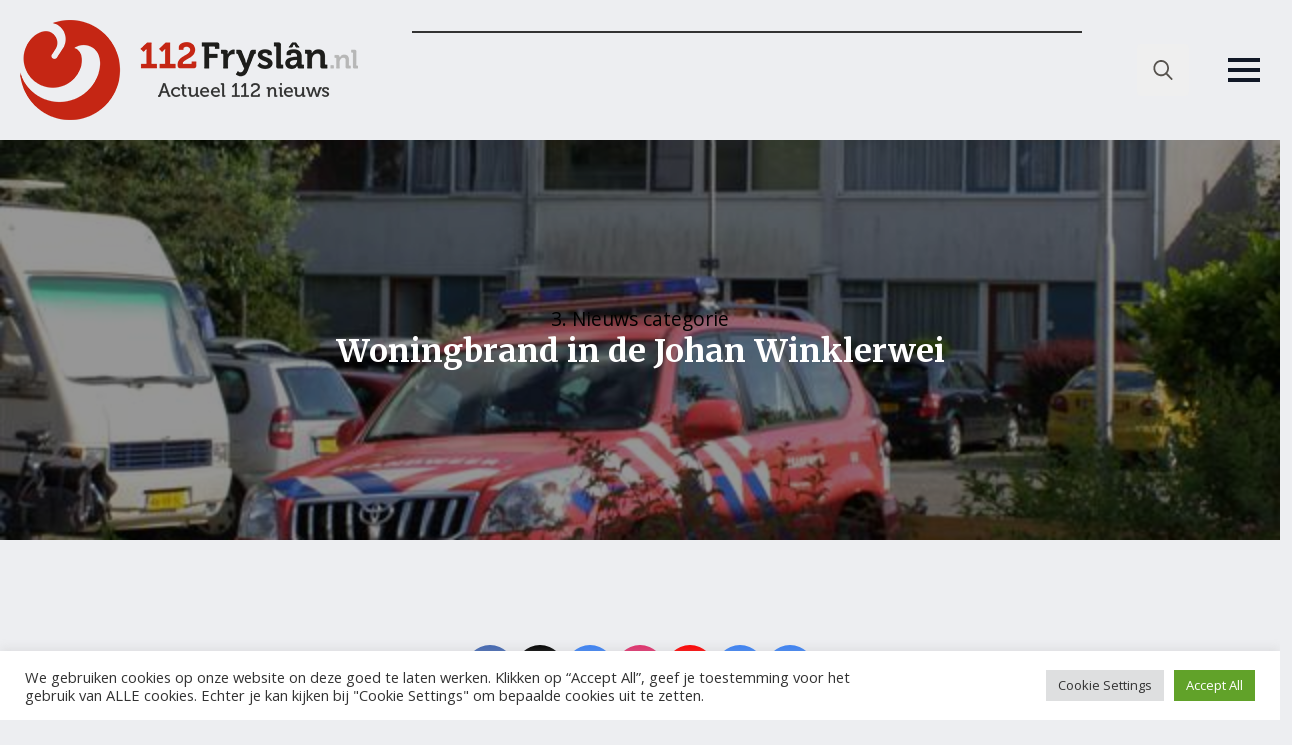

--- FILE ---
content_type: text/html; charset=UTF-8
request_url: https://online-banners.nl/systeem/stramien.php?id=109
body_size: 3693
content:

<!DOCTYPE html>
<html lang="nl">
<head>
    <meta charset="utf-8">
    <meta name="viewport" content="width=device-width, initial-scale=1">
    <title>Advertenties</title>
    
    <style>
        * { margin: 0; padding: 0; box-sizing: border-box; }
        
        .banner-container {
            display: grid;
                        grid-template-columns: 1fr;
                        gap: 5px;
            width: 100%;
            max-width: 255px;
            margin: 0 auto;
            padding: 0;
                    }

        .banner-slot {
            position: relative;
                        width: 100%;
                        aspect-ratio: 255/215;
            overflow: hidden;
            border: 1px solid #333;
                        margin-bottom: 5px;
                                }

                .banner-slot:last-child {
            margin-bottom: 0;
        }
        
        .banner-content {
            position: absolute;
            top: 0;
            left: 0;
            width: 100%;
            height: 100%;
            opacity: 0;
            transition: opacity 0.45s ease;
            display: flex;
            align-items: center;
            justify-content: center;
            text-decoration: none;
            pointer-events: none;
            z-index: 1;
        }

        .banner-content.active {
            opacity: 1;
            pointer-events: auto;
            z-index: 2;
        }

        .banner-content a {
            width: 100%;
            height: 100%;
            display: flex;
            align-items: center;
            justify-content: center;
        }

        .banner-image {
            height: 100%;
            width: 100%;
            object-fit: cover;
        }

        .empty-slot {
            background: linear-gradient(135deg, #f97316, #fb923c, #f97316);
            background-size: 200% 200%;
            animation: gradient 15s ease infinite;
            color: #fff;
            display: flex;
            flex-direction: column;
            align-items: center;
            justify-content: center;
            padding: clamp(4px, 2%, 12px);
            text-align: center;
            gap: clamp(4px, 2%, 15px);
        }

        /* Add a wrapper div for the content */
        .empty-slot-content {
            display: flex;
            align-items: center;
            justify-content: center;
            width: 100%;
            height: 100%;
            padding: clamp(4px, 2%, 12px);
            /* Default to column layout for narrow banners */
            flex-direction: column;
            gap: clamp(4px, 1.5%, 8px);
        }

        
        .empty-slot h2 {
            font-size: clamp(12px, min(3vw, 3vh), 20px);
            font-family: -apple-system, BlinkMacSystemFont, "Segoe UI", Roboto, sans-serif;
            line-height: 1.2;
            margin: 0;
            text-align: center;
        }

        .empty-slot .cta-button {
            display: inline-block;
            padding: clamp(2px, min(1vw, 1vh), 6px) clamp(4px, min(2vw, 2vh), 12px);
            background: rgba(255,255,255,0.15);
            border-radius: 4px;
            font-size: clamp(10px, min(2.5vw, 2.5vh), 16px);
            font-family: -apple-system, BlinkMacSystemFont, "Segoe UI", Roboto, sans-serif;
            transition: all 0.2s ease;
            white-space: nowrap;
            margin-top: 10px;
        }

        .empty-slot:hover .cta-button {
            background: rgba(255,255,255,0.2);
            transform: none;
            box-shadow: none;
        }

        @keyframes gradient {
            0% { background-position: 0% 50%; }
            50% { background-position: 100% 50%; }
            100% { background-position: 0% 50%; }
        }

        @media screen and (max-width: 1530px) {
            .banner-container {
                width: 100%;
                gap: 3px; /* Half the gap on mobile, minimum 3px */
            }

            .banner-slot {
                                width: 100%;
                            }
        }
    </style>
</head>
<body>
    <div class="banner-container">
        <div class='banner-slot' id='slot-1'><a href='https://www.groengoedmenken.nl/' target='_blank' rel='nofollow' class='banner-content active' data-id='15104' onclick="if (!window.__cfRLUnblockHandlers) return false; recordClick(this, event)" data-cf-modified-04cc064d301509760467ec6b-="">
                            <img src='https://online-banners.nl/systeem//banners/groengoed_menken_1_14jan.gif' alt='GroenGoed Menken' class='banner-image'>
                         </a><a href='https://www.bruinsmaautoschade.nl/' target='_blank' rel='nofollow' class='banner-content ' data-id='15496' onclick="if (!window.__cfRLUnblockHandlers) return false; recordClick(this, event)" data-cf-modified-04cc064d301509760467ec6b-="">
                            <img src='https://online-banners.nl/systeem/banners/Bruinsma_112Fryslan_v1.gif' alt='Autobedrijf F. Bruinsma' class='banner-image'>
                         </a><a href='https://www.bleyenberg.nl/' target='_blank' rel='nofollow' class='banner-content ' data-id='12215' onclick="if (!window.__cfRLUnblockHandlers) return false; recordClick(this, event)" data-cf-modified-04cc064d301509760467ec6b-="">
                            <img src='https://online-banners.nl/systeem/banners/bleyenberg_drenthe__fryslan_2025.gif' alt='Bleyenberg Deurservice' class='banner-image'>
                         </a><a href='https://discriminatie.nl/fryslan/' target='_blank' rel='nofollow' class='banner-content ' data-id='13436' onclick="if (!window.__cfRLUnblockHandlers) return false; recordClick(this, event)" data-cf-modified-04cc064d301509760467ec6b-="">
                            <img src='//online-banners.nl/systeem/banners/0tumba_discriminatie_1.gif' alt='tumba' class='banner-image'>
                         </a><a href='https://dewasbeer.nl/' target='_blank' rel='nofollow' class='banner-content ' data-id='14789' onclick="if (!window.__cfRLUnblockHandlers) return false; recordClick(this, event)" data-cf-modified-04cc064d301509760467ec6b-="">
                            <img src='//online-banners.nl/systeem/banners/0DeWasbeer_112Fryslan.gif' alt='De Wasbeer Self Carwash' class='banner-image'>
                         </a><a href='https://www.gibahout.nl/' target='_blank' rel='nofollow' class='banner-content ' data-id='15008' onclick="if (!window.__cfRLUnblockHandlers) return false; recordClick(this, event)" data-cf-modified-04cc064d301509760467ec6b-="">
                            <img src='//online-banners.nl/systeem/banners/0giba_hout_005.gif' alt='GibaHout' class='banner-image'>
                         </a><a href='https://www.uitvaartzorganja.nl/' target='_blank' rel='nofollow' class='banner-content ' data-id='15651' onclick="if (!window.__cfRLUnblockHandlers) return false; recordClick(this, event)" data-cf-modified-04cc064d301509760467ec6b-="">
                            <img src='https://online-banners.nl/systeem/banners/anja_de_roos_1m.gif' alt='Uitvaartbegeleiding Anja de Roos' class='banner-image'>
                         </a></div><div class='banner-slot' id='slot-2'><a href='https://fit4lady.nl/clubs/leeuwarden/' target='_blank' rel='nofollow' class='banner-content active' data-id='15630' onclick="if (!window.__cfRLUnblockHandlers) return false; recordClick(this, event)" data-cf-modified-04cc064d301509760467ec6b-="">
                            <img src='https://online-banners.nl/systeem/banners/fit4lady_1.gif' alt='Fit4lady Leeuwarden' class='banner-image'>
                         </a><a href='http://birwa.nl/' target='_blank' rel='nofollow' class='banner-content ' data-id='14950' onclick="if (!window.__cfRLUnblockHandlers) return false; recordClick(this, event)" data-cf-modified-04cc064d301509760467ec6b-="">
                            <img src='//online-banners.nl/systeem/banners/0birwa_tours_1.gif' alt='Birwa Tours' class='banner-image'>
                         </a><a href='https://autoverhuurgill.nl/' target='_blank' rel='nofollow' class='banner-content ' data-id='14793' onclick="if (!window.__cfRLUnblockHandlers) return false; recordClick(this, event)" data-cf-modified-04cc064d301509760467ec6b-="">
                            <img src='https://online-banners.nl/systeem/banners/Autoverhuur_Gill_2025_1.gif' alt='Autoverhuur Gill' class='banner-image'>
                         </a><a href='https://www.haaimacomputers.nl/' target='_blank' rel='nofollow' class='banner-content ' data-id='15639' onclick="if (!window.__cfRLUnblockHandlers) return false; recordClick(this, event)" data-cf-modified-04cc064d301509760467ec6b-="">
                            <img src='https://online-banners.nl/systeem/banners/haaima_computers_1.gif' alt='Haaima Computers' class='banner-image'>
                         </a><a href='https://www.tilstra.nl/' target='_blank' rel='nofollow' class='banner-content ' data-id='14794' onclick="if (!window.__cfRLUnblockHandlers) return false; recordClick(this, event)" data-cf-modified-04cc064d301509760467ec6b-="">
                            <img src='//online-banners.nl/systeem/banners/0tilstraxx.gif' alt='Verkeersschool Tilstra' class='banner-image'>
                         </a><a href='https://www.elektricien.frl/' target='_blank' rel='nofollow' class='banner-content ' data-id='15183' onclick="if (!window.__cfRLUnblockHandlers) return false; recordClick(this, event)" data-cf-modified-04cc064d301509760467ec6b-="">
                            <img src='https://online-banners.nl/systeem/banners/electricien_frlx.gif' alt='Elektricien.FRL - Elektricien Friesland' class='banner-image'>
                         </a><a href='http://foxenmulder.nl' target='_blank' rel='nofollow' class='banner-content ' data-id='14842' onclick="if (!window.__cfRLUnblockHandlers) return false; recordClick(this, event)" data-cf-modified-04cc064d301509760467ec6b-="">
                            <img src='//online-banners.nl/systeem/banners/0fox_mulder_2.gif' alt='Fox en Mulder Hoveniers' class='banner-image'>
                         </a></div><div class='banner-slot' id='slot-3'><a href='https://schadeherstelfriesland.nl/' target='_blank' rel='nofollow' class='banner-content active' data-id='14691' onclick="if (!window.__cfRLUnblockHandlers) return false; recordClick(this, event)" data-cf-modified-04cc064d301509760467ec6b-="">
                            <img src='//online-banners.nl/systeem/banners/0schadeherstel_20241x.gif' alt='Schadeherstel Friesland' class='banner-image'>
                         </a><a href='https://www.snackbarhoekjesurhuisterveen.nl/' target='_blank' rel='nofollow' class='banner-content ' data-id='15653' onclick="if (!window.__cfRLUnblockHandlers) return false; recordClick(this, event)" data-cf-modified-04cc064d301509760467ec6b-="">
                            <img src='https://online-banners.nl/systeem/banners/snackbar_hoekje_surhuisterveen_1.gif' alt='Snackbar t Hoekje Surhuisterveen' class='banner-image'>
                         </a><a href='http://www.countus.nl/' target='_blank' rel='nofollow' class='banner-content ' data-id='15076' onclick="if (!window.__cfRLUnblockHandlers) return false; recordClick(this, event)" data-cf-modified-04cc064d301509760467ec6b-="">
                            <img src='//online-banners.nl/systeem/banners/00countus_2021_v5.gif' alt='Countus' class='banner-image'>
                         </a><a href='https://www.montagekoeling-leeuwarden.nl/' target='_blank' rel='nofollow' class='banner-content ' data-id='14785' onclick="if (!window.__cfRLUnblockHandlers) return false; recordClick(this, event)" data-cf-modified-04cc064d301509760467ec6b-="">
                            <img src='//online-banners.nl/systeem/banners/00van_der_veen_montage_koeling_2.gif' alt='Van der Veen Montage Koeling' class='banner-image'>
                         </a><a href='https://www.atsmabv.nl/vacatures' target='_blank' rel='nofollow' class='banner-content ' data-id='12907' onclick="if (!window.__cfRLUnblockHandlers) return false; recordClick(this, event)" data-cf-modified-04cc064d301509760467ec6b-="">
                            <img src='//online-banners.nl/systeem/banners/0atsma_sep_2024_2.gif' alt='Atsma BV' class='banner-image'>
                         </a><a href='https://www.ktf-harlingen.nl/' target='_blank' rel='nofollow' class='banner-content ' data-id='13697' onclick="if (!window.__cfRLUnblockHandlers) return false; recordClick(this, event)" data-cf-modified-04cc064d301509760467ec6b-="">
                            <img src='//online-banners.nl/systeem/banners/0KTF_112Fryslan_v1.gif' alt='Kraanverhuur & Transport Friesland BV' class='banner-image'>
                         </a><a href='https://bcfmobiliteit.nl/' target='_blank' rel='nofollow' class='banner-content ' data-id='14806' onclick="if (!window.__cfRLUnblockHandlers) return false; recordClick(this, event)" data-cf-modified-04cc064d301509760467ec6b-="">
                            <img src='//online-banners.nl/systeem/banners/000HOF_2023_1.gif' alt='Takelbedrijf Hof' class='banner-image'>
                         </a></div><div class='banner-slot' id='slot-4'><a href='http://www.batsuitzendburo.nl' target='_blank' rel='nofollow' class='banner-content active' data-id='15072' onclick="if (!window.__cfRLUnblockHandlers) return false; recordClick(this, event)" data-cf-modified-04cc064d301509760467ec6b-="">
                            <img src='//online-banners.nl/systeem/banners/00bats_uitzendburo_2.gif' alt='Bats Uitzendburo' class='banner-image'>
                         </a><a href='https://www.zuidemaverzekeringen.nl' target='_blank' rel='nofollow' class='banner-content ' data-id='15634' onclick="if (!window.__cfRLUnblockHandlers) return false; recordClick(this, event)" data-cf-modified-04cc064d301509760467ec6b-="">
                            <img src='https://online-banners.nl/systeem/banners/zuidema_verzekeringen_001.gif' alt='Zuidema Verzekeringen' class='banner-image'>
                         </a><a href='https://ekowax.nl/' target='_blank' rel='nofollow' class='banner-content ' data-id='14141' onclick="if (!window.__cfRLUnblockHandlers) return false; recordClick(this, event)" data-cf-modified-04cc064d301509760467ec6b-="">
                            <img src='//online-banners.nl/systeem/banners/0ekowax_banner-20232.gif' alt='Ekowax Cleaning Products' class='banner-image'>
                         </a><a href='http://www.bistrofredjoure.nl/' target='_blank' rel='nofollow' class='banner-content ' data-id='15078' onclick="if (!window.__cfRLUnblockHandlers) return false; recordClick(this, event)" data-cf-modified-04cc064d301509760467ec6b-="">
                            <img src='//online-banners.nl/systeem/banners/00bistrofed_v1.gif' alt='Bistro Fred' class='banner-image'>
                         </a><a href='https://www.garagekroes.nl/' target='_blank' rel='nofollow' class='banner-content ' data-id='13646' onclick="if (!window.__cfRLUnblockHandlers) return false; recordClick(this, event)" data-cf-modified-04cc064d301509760467ec6b-="">
                            <img src='//online-banners.nl/systeem/banners/0autobedrijf_kroes_2024.gif' alt='Autobedrijf R. Kroes' class='banner-image'>
                         </a><a href='https://schadeherstelfriesland.nl/locatie/autoschade-grou/' target='_blank' rel='nofollow' class='banner-content ' data-id='11853' onclick="if (!window.__cfRLUnblockHandlers) return false; recordClick(this, event)" data-cf-modified-04cc064d301509760467ec6b-="">
                            <img src='//online-banners.nl/systeem/banners/00SchadeherstelFriesland_112Fryslan_2024_sep_02.gif' alt='Autoschade Grou B.V.' class='banner-image'>
                         </a></div><div class='banner-slot' id='slot-5'><a href='https://arkenreau.nl/' target='_blank' rel='nofollow' class='banner-content active' data-id='15455' onclick="if (!window.__cfRLUnblockHandlers) return false; recordClick(this, event)" data-cf-modified-04cc064d301509760467ec6b-="">
                            <img src='https://online-banners.nl/systeem/banners/000ARKENREAU-V3_1.gif' alt='Arkenreau' class='banner-image'>
                         </a><a href='https://www.poetsproducten.nl/' target='_blank' rel='nofollow' class='banner-content ' data-id='11502' onclick="if (!window.__cfRLUnblockHandlers) return false; recordClick(this, event)" data-cf-modified-04cc064d301509760467ec6b-="">
                            <img src='https://online-banners.nl/systeem/banners/pd_auto_2025_april_1_2.gif' alt='pd automaterialen' class='banner-image'>
                         </a><a href='https://www.wallabag.nl/' target='_blank' rel='nofollow' class='banner-content ' data-id='14742' onclick="if (!window.__cfRLUnblockHandlers) return false; recordClick(this, event)" data-cf-modified-04cc064d301509760467ec6b-="">
                            <img src='//online-banners.nl/systeem/banners/0banner-wallabag-255x215.png' alt='mom bag kopen' class='banner-image'>
                         </a><a href='https://www.facebook.com/deleyenagrarischcentrum/?locale=nl_NL' target='_blank' rel='nofollow' class='banner-content ' data-id='15650' onclick="if (!window.__cfRLUnblockHandlers) return false; recordClick(this, event)" data-cf-modified-04cc064d301509760467ec6b-="">
                            <img src='https://online-banners.nl/systeem/banners/agrarisch_leyen_2_1.gif' alt='Agrarisch Centrum de Leyen' class='banner-image'>
                         </a><a href='https://dedekenwasserij.nl/' target='_blank' rel='nofollow' class='banner-content ' data-id='13571' onclick="if (!window.__cfRLUnblockHandlers) return false; recordClick(this, event)" data-cf-modified-04cc064d301509760467ec6b-="">
                            <img src='//online-banners.nl/systeem/banners/0dedekenwasserij_v2.gif' alt='DeDekenwasserij.nl' class='banner-image'>
                         </a><a href='https://www.rosieradministraties.nl/' target='_blank' rel='nofollow' class='banner-content ' data-id='12650' onclick="if (!window.__cfRLUnblockHandlers) return false; recordClick(this, event)" data-cf-modified-04cc064d301509760467ec6b-="">
                            <img src='//online-banners.nl/systeem/banners/0Rosier_v1.gif' alt='Rosier Administraties en Advies BV' class='banner-image'>
                         </a><a href='https://tht-terpstra.nl/' target='_blank' rel='nofollow' class='banner-content ' data-id='13009' onclick="if (!window.__cfRLUnblockHandlers) return false; recordClick(this, event)" data-cf-modified-04cc064d301509760467ec6b-="">
                            <img src='//online-banners.nl/systeem/banners/0keukenspecialist_terpstra_v1.gif' alt='Keukenspecialist THT-Terpstra' class='banner-image'>
                         </a><a href='https://harmonie.nl/agenda/west-side-story/52232' target='_blank' rel='nofollow' class='banner-content ' data-id='14852' onclick="if (!window.__cfRLUnblockHandlers) return false; recordClick(this, event)" data-cf-modified-04cc064d301509760467ec6b-="">
                            <img src='https://online-banners.nl/systeem/banners/harmonie_2025_jun_1.gif' alt='Stadsschouwburg De Harmonie' class='banner-image'>
                         </a></div><div class='banner-slot' id='slot-6'><a href='https://www.bruinsmaautoschade.nl/' target='_blank' rel='nofollow' class='banner-content active' data-id='14337' onclick="if (!window.__cfRLUnblockHandlers) return false; recordClick(this, event)" data-cf-modified-04cc064d301509760467ec6b-="">
                            <img src='//online-banners.nl/systeem/banners/0bruinsma_2024_1.gif' alt='Auto Schadebedrijf F. Bruinsma' class='banner-image'>
                         </a><a href='https://www.feenstra-autotechniek.nl/vacature/' target='_blank' rel='nofollow' class='banner-content ' data-id='15073' onclick="if (!window.__cfRLUnblockHandlers) return false; recordClick(this, event)" data-cf-modified-04cc064d301509760467ec6b-="">
                            <img src='https://online-banners.nl/systeem/banners/feenstra_autotechniek_2025_oct2_1.gif' alt='feenstra auto' class='banner-image'>
                         </a><a href='https://colorspectrum.nl/' target='_blank' rel='nofollow' class='banner-content ' data-id='12345' onclick="if (!window.__cfRLUnblockHandlers) return false; recordClick(this, event)" data-cf-modified-04cc064d301509760467ec6b-="">
                            <img src='//online-banners.nl/systeem/banners/0COLOR_SPECTRUM_Vn1.gif' alt='Color Spectrum' class='banner-image'>
                         </a><a href='https://www.bouwpartner.com/vandermeulen' target='_blank' rel='nofollow' class='banner-content ' data-id='13824' onclick="if (!window.__cfRLUnblockHandlers) return false; recordClick(this, event)" data-cf-modified-04cc064d301509760467ec6b-="">
                            <img src='//online-banners.nl/systeem/banners/0bouwpartner_van_der_meulen_v2q.gif' alt='Bouwpartner van der Meulen B.V.' class='banner-image'>
                         </a><a href='https://www.zorgbureaustabiel.nl' target='_blank' rel='nofollow' class='banner-content ' data-id='14447' onclick="if (!window.__cfRLUnblockHandlers) return false; recordClick(this, event)" data-cf-modified-04cc064d301509760467ec6b-="">
                            <img src='//online-banners.nl/systeem/banners/0zorgbureaustabiel.gif' alt='Zorgbureau Stabiel' class='banner-image'>
                         </a><a href='https://www.poelstrafysiotherapie.nl/' target='_blank' rel='nofollow' class='banner-content ' data-id='13613' onclick="if (!window.__cfRLUnblockHandlers) return false; recordClick(this, event)" data-cf-modified-04cc064d301509760467ec6b-="">
                            <img src='//online-banners.nl/systeem/banners/0poelstra_john_v1.gif' alt='Fysiotherapie Poelstra John' class='banner-image'>
                         </a></div>    </div>

    <script type="04cc064d301509760467ec6b-text/javascript">
    function recordClick(element, event) {
    event.preventDefault();
    const bannerId = element.getAttribute('data-id');
    const targetUrl = element.href;

    const newTab = window.open(targetUrl, '_blank');
    if (!newTab) return; // popup blocked

    navigator.sendBeacon('inc/record_click.php', JSON.stringify({
        verkoop_id: bannerId,
        referrer: document.referrer
    }));
}

    // Handle banner rotation
    document.addEventListener('DOMContentLoaded', function() {
        const slots = document.querySelectorAll('.banner-slot');
        const animationSpeed = 10 * 1000;

        slots.forEach(slot => {
            const banners = slot.querySelectorAll('.banner-content');
            if (banners.length <= 1) return;

            let currentIndex = 0;
            setInterval(() => {
                banners[currentIndex].classList.remove('active');
                currentIndex = (currentIndex + 1) % banners.length;
                banners[currentIndex].classList.add('active');
            }, animationSpeed);
        });
    });
    </script>
<script src="/cdn-cgi/scripts/7d0fa10a/cloudflare-static/rocket-loader.min.js" data-cf-settings="04cc064d301509760467ec6b-|49" defer></script><script defer src="https://static.cloudflareinsights.com/beacon.min.js/vcd15cbe7772f49c399c6a5babf22c1241717689176015" integrity="sha512-ZpsOmlRQV6y907TI0dKBHq9Md29nnaEIPlkf84rnaERnq6zvWvPUqr2ft8M1aS28oN72PdrCzSjY4U6VaAw1EQ==" data-cf-beacon='{"version":"2024.11.0","token":"25a65ea837244f5880a9db26ab68ca69","r":1,"server_timing":{"name":{"cfCacheStatus":true,"cfEdge":true,"cfExtPri":true,"cfL4":true,"cfOrigin":true,"cfSpeedBrain":true},"location_startswith":null}}' crossorigin="anonymous"></script>
</body>
</html> 

--- FILE ---
content_type: text/html; charset=utf-8
request_url: https://www.google.com/recaptcha/api2/aframe
body_size: 266
content:
<!DOCTYPE HTML><html><head><meta http-equiv="content-type" content="text/html; charset=UTF-8"></head><body><script nonce="5A1zzOkXywGas966jv3nYw">/** Anti-fraud and anti-abuse applications only. See google.com/recaptcha */ try{var clients={'sodar':'https://pagead2.googlesyndication.com/pagead/sodar?'};window.addEventListener("message",function(a){try{if(a.source===window.parent){var b=JSON.parse(a.data);var c=clients[b['id']];if(c){var d=document.createElement('img');d.src=c+b['params']+'&rc='+(localStorage.getItem("rc::a")?sessionStorage.getItem("rc::b"):"");window.document.body.appendChild(d);sessionStorage.setItem("rc::e",parseInt(sessionStorage.getItem("rc::e")||0)+1);localStorage.setItem("rc::h",'1769905090566');}}}catch(b){}});window.parent.postMessage("_grecaptcha_ready", "*");}catch(b){}</script></body></html>

--- FILE ---
content_type: text/css
request_url: https://112fryslan.nl/wp-content/uploads/breakdance/css/post-152588-defaults.css?v=fdb3dcac95c00e9826fda4d1fe73308b
body_size: 2589
content:
.breakdance .bde-section{position:relative;width:100%;background-position:center center;background-size:cover}.breakdance .bde-section .section-container{max-width:var(--bde-section-width);background-size:cover;position:relative;display:flex;flex-direction:column;align-items:flex-start;text-align:left;margin:0 auto;padding:var(--bde-section-vertical-padding) var(--bde-section-horizontal-padding)}.breakdance .bde-section .section-shape-divider-wrapper{position:absolute;overflow:hidden;top:0;left:0;bottom:0;right:0;pointer-events:none}.breakdance .bde-section .section-shape-divider-wrapper .section-shape-divider svg{position:absolute;color:#000;width:100%;height:320px;left:0;right:0;top:0}.breakdance .bde-div{display:flex;flex-direction:column;align-items:flex-start;text-align:left;max-width:100%;position:relative;background-size:cover}.breakdance .bde-post-meta{max-width:100%;list-style-type:none;padding:0;margin:0;display:flex;flex-wrap:wrap;gap:20px;color:#000}.breakdance .bde-post-meta li{position:relative;display:flex;align-items:center;color:inherit;margin:0;padding:0}.breakdance .bde-post-meta li a{display:flex;align-items:center;text-decoration:none;color:inherit}.breakdance .bde-post-meta .ee-postmeta-icon{font-size:18px;margin-right:6px}.breakdance .bde-post-meta .ee-postmeta-avatar{width:18px;display:flex;margin-right:6px}.breakdance .bde-post-meta .ee-postmeta-avatar img{max-width:100%;height:auto;border-radius:50%}.breakdance .bde-post-meta .ee-postmeta-term{display:flex;flex-wrap:wrap;white-space:pre-wrap;position:relative}.ee-postmeta-terms-wrap{flex-wrap:wrap}.breakdance .bde-post-meta .ee-postmeta-term:not(:last-child):after{content:", "}.breakdance .bde-post-meta .ee-postmeta-before{white-space:pre-wrap}.breakdance .bde-heading{max-width:100%;margin:0}.breakdance .bde-code-block{max-width:100%;display:flex;flex-direction:column;align-items:flex-start;text-align:left}.breakdance .bde-shortcode{max-width:100%;width:100%}.breakdance .bde-columns{max-width:100%;width:100%;display:flex;flex-direction:row;flex-wrap:nowrap;gap:var(--bde-column-gap)}.breakdance .bde-column{display:flex;flex-direction:column;justify-content:flex-start;text-align:left;align-items:flex-start;width:calc(var(--column-width) - var(--bde-column-gap) * ((var(--columnCount) - 1) / var(--columnCount)));position:relative;background-size:cover}.breakdance .bde-rich-text{max-width:100%;color:var(--bde-text-color,var(--bde-body-text-color))}.breakdance .bde-rich-text>:last-child li:last-child>p{margin-bottom:0}.breakdance .bde-rich-text img.aligncenter{display:block;margin:auto}.breakdance .bde-rich-text img.alignleft{float:left}.breakdance .bde-rich-text img.alignright{float:right}.breakdance .bde-author{display:flex;flex-direction:column;align-items:center;gap:24px}.breakdance .bde-author .ee-author-avatar{flex-shrink:0}.breakdance .bde-author .ee-author-avatar img{width:60px;height:60px;vertical-align:top;border-radius:50%}.breakdance .bde-author .ee-author-description{display:flex;flex-direction:column;align-items:center;flex-grow:1}.breakdance .bde-author .ee-author-links{display:flex;flex-direction:row;gap:20px}.breakdance .bde-author .ee-author-name-link{text-decoration:none}.breakdance .bde-author .ee-author-name{margin:0;font-size:24px;font-weight:500}.breakdance .bde-author .ee-author-bio{text-align:center;line-height:1.6;margin:0 0 20px 0}.breakdance .bde-social-share-buttons{display:flex;flex-wrap:wrap;gap:16px;--shbtn-icon-size:1.125em;--shbtn-padding:0.9375em;--shbtn-padding-calc:calc(var(--shbtn-icon-size) / 3)}.bde-social-share-button{font-size:0.875em;line-height:1;cursor:pointer;display:flex;justify-content:center;align-items:center;transition:all ease .2s}.bde-social-share-button:hover{filter:brightness(120%)}.bde-social-share-button-icon{display:flex;box-sizing:content-box;width:var(--shbtn-icon-size);height:var(--shbtn-icon-size);color:#fff;transition:all ease .2s;justify-content:center;padding:var(--shbtn-padding);padding-inline-end:var(--shbtn-padding-calc)}.bde-social-share-button-text{border:0px solid #eee;border-color:inherit;color:#fff;flex:1;display:flex;height:100%;align-items:center;padding:var(--shbtn-padding);padding-inline-start:0}.bde-socials-share-button-mobile svg{width:16px}.bde-social-share-button-facebook{background:#4267B2;border-color:#4267B2}.bde-social-share-button-twitter{background:#000;border-color:#000}.bde-social-share-button-pinterest{background:#e60023;border-color:#e60023}.bde-social-share-button-linkedin{background:#0077b5;border-color:#0077b5}.bde-social-share-button-vk{background:#45668e;border-color:#45668e}.bde-social-share-button-tumblr{background:#35465c;border-color:#35465c}.bde-social-share-button-reddit{background:#ff4500;border-color:#ff4500}.bde-social-share-button-digg{background:#005be2;border-color:#005be2}.bde-social-share-button-stumbleupon{background:#eb4924;border-color:#eb4924}.bde-social-share-button-pocket{background:#ef4056;border-color:#ef4056}.bde-social-share-button-whatsapp{background:#075e54;border-color:#075e54}.bde-social-share-button-xing{background:#026466;border-color:#026466}.bde-social-share-button-telegram{background:#08c;border-color:#08c}.bde-social-share-button-skype{background:#00aff0;border-color:#00aff0}.bde-social-share-button-print{background:#555;border-color:#555}.bde-social-share-button-email{background:#f26522;border-color:#f26522}.bde-social-share-button-mobile{background:#333;border-color:#333;display:none}@media (max-width:479px){.bde-social-share-button{display:none}.bde-social-share-button-mobile,.bde-social-share-button.is-visible{display:flex}}.breakdance .bde-button{max-width:100%}.breakdance .bde-gallery{--width:100%;--columns:3;--column-width:calc(100% / var(--columns));--column-width-diff:calc(var(--column-gap) - (var(--column-gap) / var(--columns)));--column-gap:0px;--ratio:100%;--ratioSlider:100%;--ratio-custom-height:300px;--justified-row-height:200px;--hover-duration:0.3s;--hover-properties:opacity,transform,filter,box-shadow;--caption-duration:0.3s;--opacity:1;display:flex;flex-direction:column;width:var(--width);max-width:100%}.ee-gallery{position:relative;width:100%}.ee-gallery-item{position:relative;display:flex}.ee-gallery--isotope{display:flex;gap:0;margin-bottom:calc(var(--column-gap) * -1)}.ee-gallery--empty{height:0;margin:0}:where(.ee-gallery--grid.ee-gallery--isotope,.ee-gallery--masonry) .ee-gallery-item{width:calc(var(--column-width) - var(--column-width-diff));margin-bottom:var(--column-gap)}.ee-gallery--isotope .ee-gallery-item{position:absolute;top:0;left:0}.ee-gallery-gutter{width:var(--column-gap);height:0}.ee-gallery--grid{display:grid;grid-template-columns:repeat(var(--columns),minmax(0,1fr));gap:var(--column-gap)}.ee-gallery--grid .ee-gallery-item-figure{padding-bottom:var(--ratio)}.ee-gallery--grid .ee-gallery-item-figure :where(img,video,iframe),.ee-gallery--slider.ee-gallery--ratio .ee-gallery-item-figure :where(img,video,iframe){width:100%;object-fit:cover;position:absolute;top:0;left:0;bottom:0;right:0;height:100%}.ee-gallery--masonry .ee-gallery-item-figure img{position:relative;width:100%;height:100%;object-fit:cover}.ee-gallery--masonry .ee-gallery-item--video{position:relative;padding-bottom:calc(56.25% / var(--columns));height:0}.ee-gallery--masonry .ee-gallery-item-figure :where(video,iframe){position:absolute;top:0;left:0;width:100%;height:100%;border:none}.ee-gallery--justified{margin-bottom:0}.ee-gallery--justified .ee-gallery-item{height:var(--justified-row-height)}.ee-gallery--justified .ee-gallery-item-figure{width:100%;height:100%}.ee-gallery--justified .ee-gallery-item-figure :where(img,video,iframe),.ee-gallery--slider .ee-gallery-item-figure :where(img,video,iframe){display:block;max-height:100%;min-width:100%;height:100%;object-fit:cover;vertical-align:bottom}.ee-gallery-item{--translate:0,0;--scale:1;--caption-translate:0,0;--caption-scale:1;--caption-opacity:1;overflow:hidden;transition-duration:var(--hover-duration);transition-property:box-shadow,opacity,background-color;transition-timing-function:ease}.ee-gallery-item-figure{width:100%;margin:0}.ee-gallery-item-figure :where(img,video,iframe){transform:scale(var(--scale)) translate(var(--translate));transition-duration:var(--hover-duration);transition-property:var(--hover-properties);transition-timing-function:ease;opacity:var(--opacity)}.ee-gallery-item-figure img{vertical-align:top}.ee-gallery-item-figure iframe{border:none}.ee-gallery--slider{margin-bottom:0}.ee-gallery--multiple .ee-gallery-swiper{display:none}.ee-gallery--multiple .ee-gallery-swiper.is-active{display:block}.ee-gallery--slider .ee-gallery-item-figure{padding-bottom:var(--ratioSlider);display:flex}.ee-gallery--slider.ee-gallery--custom .ee-gallery-item-figure :where(img,video,iframe){max-height:none}.ee-gallery--zoom-in .ee-gallery-item:hover{--scale:1.2}.ee-gallery--zoom-out .ee-gallery-item{--scale:1.2}.ee-gallery--zoom-out .ee-gallery-item:hover{--translate:0,0;--scale:1}.ee-gallery--slide-right .ee-gallery-item,.ee-gallery--slide-bottom .ee-gallery-item,.ee-gallery--slide-left .ee-gallery-item,.ee-gallery--slide-up .ee-gallery-item{--scale:1.2}.ee-gallery--slide-right .ee-gallery-item:hover{--translate:8%,0}.ee-gallery--slide-bottom .ee-gallery-item:hover{--translate:0,8%}.ee-gallery--slide-left .ee-gallery-item:hover{--translate:-8%,0}.ee-gallery--slide-up .ee-gallery-item:hover{--translate:0,-8%}.ee-gallery-item-caption{position:absolute;bottom:0;left:0;right:0;display:flex;align-items:center;justify-content:center;padding:12px 15px;line-height:1.3;color:#fff;text-align:center;margin:0;opacity:var(--caption-opacity);transform:scale(var(--caption-scale)) translate(var(--caption-translate));transition:var(--caption-duration) ease opacity,var(--caption-duration) transform ease}.ee-gallery--caption-top .ee-gallery-item-caption{top:0;bottom:auto}.ee-gallery--caption-bottom .ee-gallery-item-caption{bottom:0}.ee-gallery--caption-stretch .ee-gallery-item-caption{top:0;bottom:0}.ee-gallery--caption-fade .ee-gallery-item{--caption-opacity:0}.ee-gallery--caption-fade .ee-gallery-item:hover{--caption-opacity:1}.ee-gallery--caption-zoom-in .ee-gallery-item{--caption-scale:0.8;--caption-opacity:0}.ee-gallery--caption-zoom-in .ee-gallery-item:hover{--caption-scale:1;--caption-opacity:1}.ee-gallery--caption-zoom-out .ee-gallery-item{--caption-scale:1.2;--caption-opacity:0}.ee-gallery--caption-zoom-out .ee-gallery-item:hover{--caption-scale:1;--caption-opacity:1}.ee-gallery--caption-slide-up .ee-gallery-item{--caption-translate:0,100%}.ee-gallery--caption-slide-down .ee-gallery-item{--caption-translate:0,-100%}.ee-gallery--caption-slide-left .ee-gallery-item{--caption-translate:100%,0}.ee-gallery--caption-slide-right .ee-gallery-item{--caption-translate:-100%,0}.ee-gallery--caption-slide-up:not(.ee-gallery--caption-stretch) .ee-gallery-item,.ee-gallery--caption-slide-down:not(.ee-gallery--caption-stretch) .ee-gallery-item,.ee-gallery--caption-slide-left:not(.ee-gallery--caption-stretch) .ee-gallery-item,.ee-gallery--caption-slide-right:not(.ee-gallery--caption-stretch) .ee-gallery-item{--caption-opacity:0}.ee-gallery--caption-slide-up .ee-gallery-item:hover,.ee-gallery--caption-slide-down .ee-gallery-item:hover,.ee-gallery--caption-slide-left .ee-gallery-item:hover,.ee-gallery--caption-slide-right .ee-gallery-item:hover{--caption-translate:0,0;--caption-opacity:1}.ee-gallery--lightbox figure :where(video,video){pointer-events:none}.ee-gallery-filter{display:flex;flex-direction:column;flex-shrink:0}.breakdance .bde-social-icons{max-width:100%;width:max-content;display:flex;flex-direction:row;justify-content:flex-start;align-items:flex-start;flex-wrap:wrap;gap:12px}.breakdance .bde-social-icons .bde-social-icons__icon-wrapper{display:flex;justify-content:center;align-items:center;background-color:var(--bde-brand-primary-color);border-radius:100%;padding:30px;transition-property:background-color,transform,opacity;transition-duration:var(--bde-transition-duration);transition-timing-function:ease}.breakdance .bde-social-icons .bde-social-icons__icon-wrapper svg{fill:#fff;width:20px;height:20px;transition-property:fill;transition-duration:var(--bde-transition-duration);transition-timing-function:ease}.breakdance .bde-social-icons .bde-social-icons__icon-facebook{background-color:#4267B2}.breakdance .bde-social-icons .bde-social-icons__icon-instagram{background-color:#E1306C}.breakdance .bde-social-icons .bde-social-icons__icon-twitter{background-color:#000}.breakdance .bde-social-icons .bde-social-icons__icon-youtube{background-color:red}.breakdance .bde-social-icons .bde-social-icons__icon-dribbble{background-color:#Ea4c89}.breakdance .bde-social-icons .bde-social-icons__icon-behance{background-color:#053eff}.breakdance .bde-social-icons .bde-social-icons__icon-github{background-color:#24292e}.breakdance .bde-social-icons .bde-social-icons__icon-linkedin{background-color:#0077b5}.breakdance .bde-social-icons .bde-social-icons__icon-vimeo{background-color:#19B7EA}.breakdance .bde-social-icons .bde-social-icons__icon-custom{background-color:var(--bde-brand-primary-color)}

--- FILE ---
content_type: text/css
request_url: https://112fryslan.nl/wp-content/uploads/breakdance/css/post-152585.css?v=2525a66f219b91d84551dbd179c430bc
body_size: 1612
content:
.breakdance .bde-header-builder-152585-100{--bde-header-width:1450px}.breakdance .bde-header-builder-152585-100 .bde-header-builder__container{gap:10px;padding-bottom:20px}@media (max-width:1119px){.breakdance .bde-header-builder-152585-100{--bde-header-width:100%}.breakdance .bde-header-builder-152585-100 .bde-header-builder__container{padding-left:15px;padding-right:15px}}@media (max-width:479px){.breakdance .bde-header-builder-152585-100{--bde-header-width:100%}.breakdance .bde-header-builder-152585-100 .bde-header-builder__container{gap:5px;padding-left:5px;padding-right:5px;padding-bottom:15px;padding-top:15px}.breakdance .bde-header-builder-152585-100{display:flex;flex-direction:row;align-items:flex-start;justify-content:center;align-content:flex-start}}.breakdance .bde-code-block-152585-102{align-items:center;text-align:center;width:700px;padding-right:15px;padding-left:15px}@media (max-width:1023px) and (min-width:768px){.breakdance .bde-code-block-152585-102{display:none}}@media (max-width:767px) and (min-width:480px){.breakdance .bde-code-block-152585-102{display:none}}@media (max-width:479px){.breakdance .bde-code-block-152585-102{display:none}}.breakdance .bde-search-form-152585-103 .search-form--classic .search-form__field::placeholder{color:}.breakdance .bde-search-form-152585-103 .search-form--expand .search-form__button{width:var(--searchFormSize);height:var(--searchFormSize)}.breakdance .bde-search-form-152585-103 .search-form--expand .search-form__field::placeholder{color:}.breakdance .bde-search-form-152585-103 .search-form--full-screen .search-form__lightbox{background:#000}.breakdance .bde-search-form-152585-103 .search-form--full-screen .search-form__field::placeholder{color:}@media (max-width:1119px){.breakdance .bde-search-form-152585-103 .search-form--classic .search-form__field::placeholder{color:}.breakdance .bde-search-form-152585-103 .search-form--expand .search-form__button{width:var(--searchFormSize);height:var(--searchFormSize)}.breakdance .bde-search-form-152585-103 .search-form--expand .search-form__field::placeholder{color:}.breakdance .bde-search-form-152585-103 .search-form--full-screen .search-form__field::placeholder{color:}}@media (max-width:1023px){.breakdance .bde-search-form-152585-103 .search-form--classic .search-form__field::placeholder{color:}.breakdance .bde-search-form-152585-103 .search-form--expand .search-form__button{width:var(--searchFormSize);height:var(--searchFormSize)}.breakdance .bde-search-form-152585-103 .search-form--expand .search-form__field::placeholder{color:}.breakdance .bde-search-form-152585-103 .search-form--full-screen .search-form__field::placeholder{color:}}@media (max-width:767px){.breakdance .bde-search-form-152585-103 .search-form--classic .search-form__field::placeholder{color:}.breakdance .bde-search-form-152585-103 .search-form--expand .search-form__button{width:var(--searchFormSize);height:var(--searchFormSize)}.breakdance .bde-search-form-152585-103 .search-form--expand .search-form__field::placeholder{color:}.breakdance .bde-search-form-152585-103 .search-form--full-screen .search-form__field::placeholder{color:}}@media (max-width:479px){.breakdance .bde-search-form-152585-103{--searchFormSize:23px}.breakdance .bde-search-form-152585-103 .search-form--classic .search-form__field::placeholder{color:}.breakdance .bde-search-form-152585-103 .search-form--expand .search-form__button{width:var(--searchFormSize);height:var(--searchFormSize)}.breakdance .bde-search-form-152585-103 .search-form--expand .search-form__field::placeholder{color:}.breakdance .bde-search-form-152585-103 .search-form--full-screen .search-form__field::placeholder{color:}}.breakdance .bde-wp-menu-152585-109 .breakdance-menu{--menu-hide-on-mobile:none}.breakdance .bde-wp-menu-152585-109 .breakdance-menu{--links-gap:0;--dropdown-link-icon-display:none;--dropdown-link-description-display:none;--dropdown-links-gap:var(--gap-none)}.breakdance .bde-wp-menu-152585-109 .breakdance-menu-list{align-items:stretch;background-color:var(--menu-background);display:none;flex-direction:column;left:var(--mobile-offset-x);max-height:var(--menu-max-height);overflow-y:auto;position:absolute;top:var(--mobile-offset-y,100%);width:calc(100vw - var(--menu-scrollbar-width, 0px));z-index:var(--bde-z-index-menu-mobile)}.breakdance .bde-wp-menu-152585-109 .breakdance-menu--enabled .breakdance-menu-list{display:flex}.breakdance .bde-wp-menu-152585-109 .breakdance-responsive-menu--bottom .breakdance-menu-list{bottom:var(--mobile-offset-y,100%);top:auto}.breakdance .bde-wp-menu-152585-109 .breakdance-responsive-menu--open .breakdance-menu-list{opacity:1!important;pointer-events:auto!important;transform:none!important}.breakdance .bde-wp-menu-152585-109 .breakdance-menu-list>.bde-button{border-top:var(--link-border);justify-content:var(--link-alignment);margin-left:0;padding:10px 15px}.breakdance .bde-wp-menu-152585-109 .breakdance-menu-list>.bde-button .button-atom{width:var(--bde-button-width,100%)}.breakdance .bde-wp-menu-152585-109 .breakdance-menu-list>:last-child{border-bottom:var(--link-border)}.breakdance .bde-wp-menu-152585-109 .breakdance-menu--accordion .breakdance-menu-list:not(.is-visible):not(.is-collapsing),.breakdance .bde-wp-menu-152585-109 .breakdance-menu--default .breakdance-menu-list:not(.is-visible):not(.is-collapsing){height:0;overflow:hidden;pointer-events:none;visibility:hidden}.breakdance .bde-wp-menu-152585-109 .breakdance-menu--accordion .breakdance-menu-list.is-collapsing,.breakdance .bde-wp-menu-152585-109 .breakdance-menu--default .breakdance-menu-list.is-collapsing{height:0;overflow:hidden;transition:var(--menu-duration) height ease-in-out,var(--menu-duration) visibility ease-in-out}.breakdance .bde-wp-menu-152585-109 .breakdance-menu .breakdance-menu-link{border-top:var(--link-border);outline-offset:-1px;padding:var(--mobile-link-padding-top) var(--mobile-link-padding-right) var(--mobile-link-padding-bottom) var(--mobile-link-padding-left)}.breakdance .bde-wp-menu-152585-109 .breakdance-menu-link-arrow{border-top:var(--link-border);bottom:0;position:absolute;right:0;top:0}.breakdance .bde-wp-menu-152585-109 .hide-arrows-on-desktop .breakdance-menu-link-arrow{display:block}.breakdance .bde-wp-menu-152585-109 .hide-arrows-on-mobile .breakdance-menu-link-arrow{display:none}.breakdance .bde-wp-menu-152585-109 .breakdance-dropdown-floater{transform:none;visibility:visible}.breakdance .bde-wp-menu-152585-109 .breakdance-dropdown--open .breakdance-dropdown-floater{transform:none}.breakdance .bde-wp-menu-152585-109 .breakdance-dropdown-caret{display:none}.breakdance .bde-wp-menu-152585-109 .breakdance-dropdown-body{background-color:var(--link-background-color);border-radius:0;border-top:var(--link-border);box-shadow:none;flex-direction:column}.breakdance .bde-wp-menu-152585-109 .breakdance-dropdown--custom .breakdance-dropdown-floater,.breakdance .bde-wp-menu-152585-109 .breakdance-menu--custom-width .breakdance-dropdown-floater{width:auto}.breakdance .bde-wp-menu-152585-109 .breakdance-menu--placement-section-width .breakdance-dropdown-floater{width:100%}.breakdance .bde-wp-menu-152585-109 .breakdance-dropdown-section{--dropdown-section-padding:0;--dropdown-section-gap:var(--gap-none)}.breakdance .bde-wp-menu-152585-109 .breakdance-dropdown-section--additional{background-color:transparent;border-top:var(--link-border)}.breakdance .bde-wp-menu-152585-109 .breakdance-dropdown-columns{--dropdown-columns-stack:column;--dropdown-columns-gap:var(--gap-none)}.breakdance .bde-wp-menu-152585-109 .breakdance-dropdown-column{gap:var(--gap-none)}.breakdance .bde-wp-menu-152585-109 .breakdance-dropdown-column+.breakdance-dropdown-column{border-top:var(--link-border)}.breakdance .bde-wp-menu-152585-109 .breakdance-menu--collapse .breakdance-dropdown-column--collapsible{gap:var(--gap-none)}.breakdance .bde-wp-menu-152585-109 .breakdance-menu--collapse .breakdance-dropdown-column--collapsible .breakdance-dropdown-item:first-child,.breakdance .bde-wp-menu-152585-109 .breakdance-menu--collapse .breakdance-dropdown-column--collapsible:not(:first-child){border-top:var(--link-border)}.breakdance .bde-wp-menu-152585-109 .breakdance-menu--collapse .breakdance-dropdown-column--collapsible .breakdance-dropdown-column__title{cursor:pointer;outline-offset:-1px}.breakdance .bde-wp-menu-152585-109 .breakdance-menu--collapse .breakdance-dropdown-column--collapsible .breakdance-dropdown-links:not(.is-visible):not(.is-collapsing){height:0;overflow:hidden;pointer-events:none;visibility:hidden}.breakdance .bde-wp-menu-152585-109 .breakdance-menu--collapse .breakdance-dropdown-column--collapsible .breakdance-dropdown-links.is-collapsing{height:0;overflow:hidden;transition:var(--menu-duration) height ease-in-out,var(--menu-duration) visibility ease-in-out}.breakdance .bde-wp-menu-152585-109 .breakdance-dropdown-column__title{font-weight:500;justify-content:var(--link-alignment);padding:var(--mobile-link-level-2-padding-top) var(--mobile-link-level-2-padding-right) var(--mobile-link-level-2-padding-bottom) var(--mobile-link-level-2-padding-left);white-space:normal}.breakdance .bde-wp-menu-152585-109 .breakdance-menu--collapse .breakdance-dropdown-column--collapsible .breakdance-dropdown-column__title:after{display:block}.breakdance .bde-wp-menu-152585-109 .breakdance-dropdown-item+.breakdance-dropdown-item{border-top:var(--link-border)}.breakdance .bde-wp-menu-152585-109 .breakdance-menu .breakdance-dropdown-link{justify-content:var(--link-alignment);outline-offset:-1px;padding:var(--mobile-link-level-3-padding-top) var(--mobile-link-level-3-padding-right) var(--mobile-link-level-3-padding-bottom) var(--mobile-link-level-3-padding-left);white-space:normal}.breakdance .bde-wp-menu-152585-109 .breakdance-menu--no-titles .breakdance-dropdown-column__title{display:none}.breakdance .bde-wp-menu-152585-109 .breakdance-menu-topbar{align-items:center;display:flex}.breakdance .bde-wp-menu-152585-109 .breakdance-menu--offcanvas .breakdance-menu-list{bottom:0;height:100vh!important;left:0;max-height:none;max-width:100%;opacity:1;padding-top:var(--wp-admin--admin-bar--height,0);position:fixed;top:0;transform:translate3d(-100%,0,0);transition:var(--menu-duration) transform ease,var(--menu-duration) visibility ease;visibility:hidden;width:var(--mobile-offcanvas-width)}.breakdance .bde-wp-menu-152585-109 .breakdance-menu--offcanvas.breakdance-responsive-menu--open .breakdance-menu-list{visibility:visible}.breakdance .bde-wp-menu-152585-109 .breakdance-menu--offcanvas-right .breakdance-menu-list{left:auto;right:0;transform:translate3d(100%,0,0)}.breakdance .bde-wp-menu-152585-109 .breakdance-menu--fullscreen .breakdance-menu-list{height:100vh!important;max-height:none!important;opacity:0;padding-top:var(--wp-admin--admin-bar--height,0);pointer-events:none;position:fixed;top:0;transition:var(--menu-duration) opacity ease,var(--menu-duration) visibility ease;visibility:hidden}.breakdance .bde-wp-menu-152585-109 .breakdance-menu--fullscreen.breakdance-responsive-menu--open .breakdance-menu-list{visibility:visible}.breakdance .bde-wp-menu-152585-109 .breakdance-dropdown--wp .breakdance-dropdown-section{margin-bottom:-1px}.breakdance .bde-wp-menu-152585-109 .breakdance-dropdown--wp .breakdance-dropdown-link{padding:var(--mobile-link-level-2-padding-top) var(--mobile-link-level-2-padding-right) var(--mobile-link-level-2-padding-bottom) var(--mobile-link-level-2-padding-left)}.breakdance .bde-wp-menu-152585-109 .breakdance-menu-toggle{display:flex}.breakdance .bde-wp-menu-152585-109 .breakdance-menu--active-styles .breakdance-menu-item--active:before,.breakdance .bde-wp-menu-152585-109 .breakdance-menu--effect .breakdance-menu-item:before{display:none}.breakdance .bde-wp-menu-152585-109 .breakdance-menu-item--active .breakdance-menu-link{background-color:var(--link-background-color-active);color:var(--link-color-active)}@media (max-width:1119px){.breakdance .bde-wp-menu-152585-109 .breakdance-menu{--menu-hide-on-mobile:none}}@media (max-width:1023px){.breakdance .bde-wp-menu-152585-109 .breakdance-menu{--menu-hide-on-mobile:none}}@media (max-width:767px){.breakdance .bde-wp-menu-152585-109 .breakdance-menu{--menu-hide-on-mobile:none}}@media (max-width:479px){.breakdance .bde-wp-menu-152585-109 .breakdance-menu{--menu-hide-on-mobile:none}}